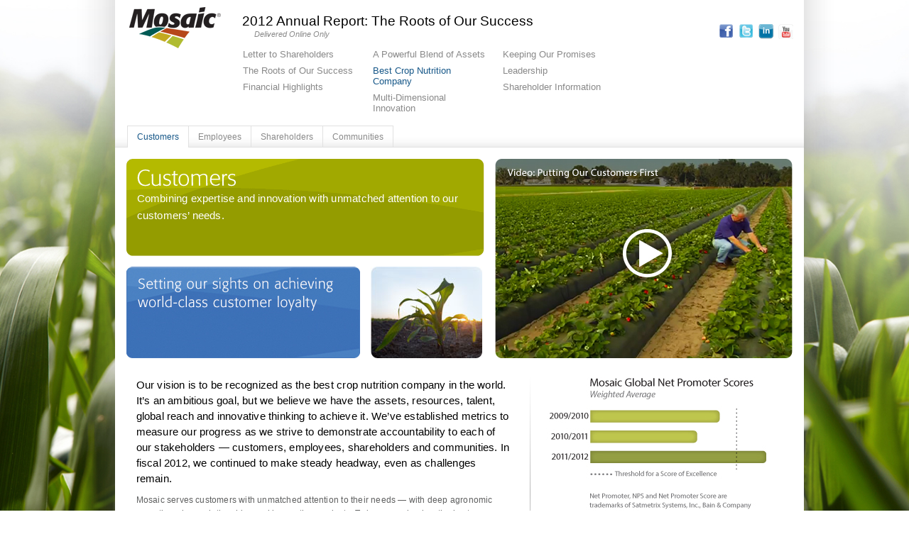

--- FILE ---
content_type: text/html
request_url: http://media.corporate-ir.net/media_files/irol/70/70455/2012AR/Best-Crop-Nutrient-Company-Customers.html
body_size: 2432
content:
<!DOCTYPE html>
<!--[if lt IE 7 ]><html class="ie6 ie" lang="en"><![endif]-->
<!--[if IE 7 ]><html class="ie7 ie" lang="en"><![endif]-->
<!--[if IE 8 ]><html class="ie8 ie" lang="en"><![endif]-->
<!--[if (gte IE 9)|!(IE)]><!-->
<html lang="en">
<!--<![endif]-->
<head>
<meta http-equiv="X-UA-Compatible" content="IE=Edge"/>
<meta charset="utf-8">
<title>Customers | Mosaic 2012 Annual Report: The Roots of Our Success</title>
<link rel="stylesheet" href="assets/css/style.css" />
<script src="assets/js/jquery-1.7.2.min.js"></script>
<script src="assets/js/scripts.js"></script>

<!--[if lt IE 9]>
		<script src="http://html5shim.googlecode.com/svn/trunk/html5.js"></script>
		<script src="assets/innershiv.min.js"></script>
		<![endif]-->
<!--[if IE 8]>
<link rel="stylesheet" type="text/css" href="assets/css/ie-8-style.css" media="screen" />
<![endif]-->
<script type="text/javascript">var _gaq = _gaq || [];_gaq.push(['_setAccount', 'UA-11627905-1']);_gaq.push(['_trackPageview']);(function() {var ga = document.createElement('script'); ga.type = 'text/javascript'; ga.async = true;ga.src = ('https:' == document.location.protocol ? 'https://ssl' : 'http://www') + '.google-analytics.com/ga.js';var s = document.getElementsByTagName('script')[0]; s.parentNode.insertBefore(ga, s);})();</script></head>
<body class="bg three">
<div id="pageWrapper">
  <div id="pageContainer">
    <header> <a id="logo" href="index.html">Mosaic</a>
      <h1 class="reportTitle">2012 Annual Report: The Roots of Our Success</h1><br/>
	  <h2 class="subtitle">Delivered Online Only</h2>
      <ul class="socialLinks">
        <li><a href="http://www.facebook.com/mosaiccompany" class="facebook" target="_blank">Facebook</a></li>
        <li><a href="https://twitter.com/MosaicCompany" class="twitter" target="_blank">Twitter</a></li>
        <li><a href="http://www.linkedin.com/company/209610" class="linkedin" target="_blank">Linkedin</a></li>
        <li><a href="http://www.youtube.com/user/MosaicCompany" class="youtube" target="_blank">Youtube</a></li>
      </ul>
      <!--/socialLinks-->
      <nav id="mainNavigation">
        <ul>
		  <li><a href="Letter-to-Shareholders-Introduction.html">Letter to Shareholders</a></li>
          <li><a href="The-Roots-of-Our-Success.html">The Roots of Our Success</a></li>
          <li><a href="Financial-Highlights.html">Financial Highlights</a></li>
        </ul>
        <ul>
          <li><a href="A-Powerful-Blend-of-Assets-Potash.html">A Powerful Blend of Assets</a></li>
          <li><a class="active" href="Best-Crop-Nutrient-Company-Customers.html">Best Crop Nutrition Company</a></li>
          <li><a href="Multi-Dimensional-Innovation.html">Multi-Dimensional Innovation</a></li>
        </ul>
        <ul>
          <li><a href="Keeping-Our-Promises.html">Keeping Our Promises</a></li>
          <li><a href="Leadership.html">Leadership</a></li>
          <li><a href="Shareholder-Information.html">Shareholder Information</a></li>
        </ul>
      </nav>
      <!--/mainNavigation-->
      <nav id="tabNavigation">
        <ul>
          <li class="active"><a href="Best-Crop-Nutrient-Company-Customers.html">Customers</a></li>
          <li><a href="Best-Crop-Nutrient-Company-Employees.html">Employees</a></li>
          <li><a href="Best-Crop-Nutrient-Company-Shareholders.html">Shareholders</a></li>
          <li><a href="Best-Crop-Nutrient-Company-Communities.html">Communities</a></li>
        </ul>
        <!--/tabNavigation--> 
      </nav>
    </header>
    <!--/header-->
    <section id="contentContainer">
      <section id="banner" class="col full"> <a class="col right activateLightbox" title="Customers Video" href="#l3DO_mT43-E"> <img src="assets/images/PuttingOurCustomersfirst_videostill 2.jpg" alt="Customers Video"/> </a>
        <article class="grass fsn leaf col"> <img class="text" src="assets/images/textCustomers.png" alt="Customers"/>
          <p>Combining expertise and innovation with unmatched attention to our customers’ needs.</p>
        </article>
        <section class="col">
          <article class="col ifpxmr"> <img src="assets/images/best_crop_nutrient_company_bluebox.jpg"/> </article>
          <article class="col right"> <img src="assets/images/smlImg2.jpg" alt="" title=""/> </article>
        </section>
      </section>
      <section class="col left fno" style=" width: 530px;">
        <p class="bold">Our vision is to be recognized as the best crop nutrition company in the world. It’s an ambitious goal, but we believe we have the assets, resources, talent, global reach and innovative thinking to achieve it. We’ve established metrics to measure our progress as we strive to demonstrate accountability to each of our stakeholders — customers, employees, shareholders and communities. In fiscal 2012, we continued to make steady headway, even as challenges remain.</p>
        <p>Mosaic serves customers with unmatched attention to their needs — with deep agronomic expertise, close relationships and innovative products. To be recognized as the best crop nutrition company in the world, we need to maintain this advantage and extend it to more customers around the world. Our goals are to maintain our position as the #1 global supplier of combined phosphate and potash crop nutrients, and to achieve an excellent “net promoter score,” a measure of customer loyalty. In 2012, we met both of these goals: we’re by far the largest producer of two crucial crop nutrients, and we improved our net promoter score from “satisfactory” to “excellent.”</p>
        <div class="vertical gradient"></div>
      </section>
      <section id="sidebar" class="col right tse" style="padding:0 15px 0 0;">
        <article class="graph block">
          <div class="graphContainer">
            <div class="graphOverlay"></div>
            <img class="graphImage sp" src="assets/images/Mosaic-Global-Net-Promoter-Scores.jpg" alt="graph"> </div>
        </article>
      </section>
    </section>
    <!--/contentContainer-->
    <footer>
      <p align="right">
       <a href="Site-Map.html">Site Map&nbsp;&nbsp;&nbsp;|&nbsp;&nbsp;&nbsp;</a><a href="Disclosure.html">Disclosure&nbsp;&nbsp;&nbsp;|&nbsp;&nbsp;&nbsp;</a><a href="Privacy-Policy.html">Privacy Policy&nbsp;&nbsp;&nbsp;|&nbsp;&nbsp;&nbsp;</a>© The Mosaic Company&nbsp;&nbsp;&nbsp;&nbsp;&nbsp;&nbsp;
        </p>
    </footer>
  </div>
</div>
<div class="bottomShadow"></div>
</body>
</html>

--- FILE ---
content_type: text/css
request_url: http://media.corporate-ir.net/media_files/irol/70/70455/2012AR/assets/css/style.css
body_size: 5060
content:
/*-------------------------------------------------------------------------------
Style.css Information and Index
---------------------------------------------------------------------------------
 0. Reset | Eric Meyer v2.0 | 20110126 http://meyerweb.com/eric/tools/css/reset/
 1. Font styles
 2. Header
 3. Footer
 4. Body Background
 5. Layout Elements
 6. Content Blocks
 
 ... Browser Conditional Styles
-----------------------------------------------------------------------------------*/
/*---------------------------------------------------------------------------------*/
/*  0. Reset | Eric Meyer v2.0 | 20110126 http://meyerweb.com/eric/tools/css/reset/
/*---------------------------------------------------------------------------------*/
html,body,div,span,applet,object,iframe,h1,h2,h3,h4,h5,h6,p,blockquote,pre,a,abbr,acronym,address,big,cite,code,del,dfn,em,img,ins,kbd,q,s,samp,small,strike,strong,sub,sup,tt,var,b,u,i,center,dl,dt,dd,ol,ul,li,fieldset,form,label,legend,table,caption,tbody,tfoot,thead,tr,th,td,article,aside,canvas,details,embed,figure,figcaption,footer,header,hgroup,menu,nav,output,ruby,section,summary,time,mark,audio,video{border:0;font-size:100%;font:inherit;vertical-align:baseline;margin:0;padding:0}article,aside,details,figcaption,figure,footer,header,hgroup,menu,nav,section{display:block}body{line-height:1}ol,ul{list-style:none}blockquote,q{quotes:none}blockquote:before,blockquote:after,q:before,q:after{content:none}table{border-collapse:collapse;border-spacing:0}
body{ font-size: 16px; } /*Base font size for em calculation*/

/*---------------------------------------------------------------------------------*/
/*  1. Font styles
/*---------------------------------------------------------------------------------*/

body{ font-family: Tahoma, Verdana, Segoe, sans-serif;  }

/*Font sizes*/
.percentage.block .title{ font-size: 5.313em; } /*85px*/
#contentContainer h1{ font-size: 1.938em; } /*31px*/
h5, .quoteBlock .quoteAuthor{ font-size: 1.400em; } /*24px*/
.percentage.block .content{ font-size: 1.250em; } /*20px*/
header h1, #contentContainer h2{ font-size: 1.188em; } /*19px*/
header.subtitle {font-size:1em;}
.quoteBlock .quoteAuthorPosition{ font-size: 1.125em; } /*18px*/
.graph.block .title, .table.block .title{ font-size: 1em; } /*16px*/
#contentContainer p.bold, #contentContainer .leaf.col p, #contentContainer h3{ font-size: 0.938em; } /*15px*/
.table.block table{ font-size: 0.875em; } /*14px*/
header nav#mainNavigation, .graph.block .meta, .table.block .meta, #financialHighlights.block table, #lightbox .close, .graph.block .source{ font-size: 0.813em; } /*13px*/
header nav#tabNavigation, #contentContainer p, ul.bulletList, .downloadAnnualLetter, .twpxft, .contactMeta, ul#siteMap li ul li{ font-size: 0.750em; } /*12px*/
footer{ font-size: 0.688em; } /*11px*/

/*Font colors*/
header a, footer, footer a, header nav#tabNavigation li a:hover, .grayText, .contactMeta .content, ul#siteMap li ul li a{ color: #898989; }
header a:hover, footer a:hover, header nav#tabNavigation li.active a, header nav#mainNavigation li.active a, .contactMeta a, footer li.active a, .col.left.fno a, ul#siteMap a:hover{ color: #165788; }
#contentContainer, .graph.block .meta, .table.block .meta, .graph.block .source{ color: #5e5f5f; }
#contentContainer p.bold, .block .title, strong, #financialHighlights.block table tbody tr td:first-child, .downloadAnnualLetter, .blackText, .contactMeta .name, #contentContainer h3, ul#siteMap a{ color: #000; }
.goldText{ color: #b59601; }
.spectraText{ color: #07645c; }
.grassText{ color: #577719; }
#lightbox .close{ color: #fff; }
header ul li a.active{color: #165788;}
/*Font weights, decorations transforms and styles*/
header a, footer a, .downloadAnnualLetter, #lightbox .close, .col a{ text-decoration: none; }
.graph.block .meta, .table.block .meta, .italic{ font-style: italic; }
#lightbox .close{ text-transform: uppercase; }

/*Font margin/line-height*/
#contentContainer p, #contentContainer h1, ul.bulletList li, h5{ margin-bottom: 10px; }
#contentContainer h2, h5.author, #contentContainer h3{ margin-bottom: 5px; }
.contactMeta{ margin-bottom: 20px; }
img.text{ margin-bottom: 5px !important; }
#contentContainer p, .percentage.block .content, ul.bulletList li, h5, table, .contactMeta{ line-height: 1.6; }
#contentContainer p, .percentage.block .content, ul.bulletList li, h5, table, .contactMeta{ letter-spacing: .2px; }
#contentContainer p.bold, .downloadAnnualLetter{ line-height: 1.5; }
h5{ letter-spacing: 0.03em; }
#lightbox .close{ letter-spacing: .2em; }
a:active{ outline: none !important; }

/*---------------------------------------------------------------------------------*/
/*  2. Header
/*---------------------------------------------------------------------------------*/
header{
	background: url('../images/headerBottomRule.png') bottom repeat-x;
	overflow-x: hidden;
	padding-bottom: 40px;
	position: relative;
}

/*Logo*/
#logo{
	background: url('../images/MosaicLogo.png') no-repeat;
	display: block;
	float: left;
	height: 59px;
	margin: 10px 0 0 20px;
	text-indent: -9999px;
	width: 129px;
}

/*Header main navigation*/
header nav#mainNavigation{
	overflow-x: hidden;
	padding-left: 180px;
	width: 100%;
}
header nav#mainNavigation ul{
	float: left;
	line-height: 1.2;
	margin-right: 20px;
	width: 163px;
}
header nav#mainNavigation ul li{ margin-bottom: 8px; }

/*Header tab navigation*/
header nav#tabNavigation{
	border-left: 1px solid #e1e1e1;
	margin-left: 17px;
	overflow-x: hidden;
	position: absolute;
	bottom: 0;
}
header nav#tabNavigation li{ float: left; }
header nav#tabNavigation li a{
	border-right: 1px solid #e1e1e1;
	border-top: 1px solid #e1e1e1;
	display: inline-block;
	padding: 9px 13px;
}
header nav#tabNavigation li.active a{ background: #fff; }

/*Social Links*/
.socialLinks{
	float: right;
	margin: 18px 15px 0 0;
}
.socialLinks li{
	float: left;
	margin-left: 7px;
}
.socialLinks li a{
	background: url('../images/socialLinks.png') no-repeat;
	display: inline-block;
	height: 21px;
	text-indent: -9999px;
	width: 21px;
}
.socialLinks li a.facebook{ background-position: 0 -44px; }
.socialLinks li a.linkedin{ background-position: 0 0; }
.socialLinks li a.twitter{ background-position: 0 -23px; }
.socialLinks li a.youtube{ background-position: 0 -65px; }

/*Report title*/
header h1{
	cursor: default;
	float: left;
	margin: 20px 0 25px 30px;
}
header h2{
	float:left;
	cursor:default;
	margin: 27px 0 3px -393px;
	font-size:.7em;
	font-style:italic;
	color:#898989;
}
/*---------------------------------------------------------------------------------*/
/*  3. Footer
/*---------------------------------------------------------------------------------*/
footer{
	background: url('../images/footerTopRule.gif') top repeat-x;
	bottom: 0;
	padding: 10px 0 10px 0px;
	position: absolute;
	overflow-x: hidden;
	width: 100%;
	font-size: 7pt;
}
footer ul li{ float: right;padding-right:14px;}
footer ul li:before{
	content: '|';
	padding: 0 7px;
}
footer ul li:first-child:before{ content: ''; }

/*---------------------------------------------------------------------------------*/
/*  4. Body Background
/*---------------------------------------------------------------------------------*/
/*body.bg{ height: 500px; }*/
		.bgwidth { width: 100%;position:fixed; }
		.bgheight { height: 100%; }

body.bg.one{
	
	background: url('../images/bg1.jpg') top center no-repeat fixed; 
	background-size:cover;
	
}
body.bg.two{
	background: url('../images/bg2.jpg') top center no-repeat fixed; 
	background-size:cover;
}
body.bg.three{
	background: url('../images/bg3.jpg') top center no-repeat fixed; 
	background-size:cover;
}
body.bg.four{
	background: url('../images/bg4.jpg') top center no-repeat fixed; 
	background-size:cover;
}
body.bg.five{
	background: url('../images/bg5.jpg') top center no-repeat fixed; 
	background-size:cover;
}
body.bg.six{
	background: url('../images/bg6.jpg') top center no-repeat fixed; 
	background-size:cover;
}
body.bg.seven{
	background: url('../images/bg7.jpg') top center no-repeat fixed; 
	background-size:cover;
	
} 
body.bg.eight{
	background: url('../images/bg8.jpg') top center no-repeat fixed; 
	background-size:cover;
	
} 
body.bg.nine{
	background: url('../images/bg9.jpg') top center no-repeat fixed; 
	background-size:cover;
	
} 
/*Skip ten because there is a width value assigned to that class*/
body.bg.eleven{
	background: url('../images/bg10.jpg') top center no-repeat fixed; 
	background-size:cover;
} 
body.bg.twelve{
	background: url('../images/bg11.jpg') top center no-repeat fixed; 
	background-size:cover;
} 
body.bg.thirteen{
	background: url('../images/bg13.jpg') top center no-repeat fixed; 
	background-size:cover;
} 
/*---------------------------------------------------------------------------------*/
/*  5. Layout Elements
/*---------------------------------------------------------------------------------*/
/*Page wrapper*/
#pageWrapper{
	background: url('../images/pageContainerBorderShadow.png') repeat-y center;
	margin: auto;
	overflow-x: hidden;
	width: 1081px;
}

/*Page container*/
#pageContainer{
	background: #fff;
	margin: 0 0 0 62px;
	float: left;

	overflow-x: hidden;
	position: relative;
	width: 970px;
}

/*Content container*/
#contentContainer{
	padding: 16px 16px 42px 16px;
	overflow-x: hidden;
}

/*Bottom page shadow*/
.bottomShadow{ 
	background: url('../images/pageContainerBottomBorderShadow.png') center bottom no-repeat;
	height: 65px;
	margin: auto;
	width: 1069px;
	background-position: -5px 0;
	margin-bottom: 100px;
}

/*Sidebar*/
section#sidebar article{ margin-bottom: 20px; }

/* Banner
/*---------------------------------------------------------------------------------*/
#banner{
	margin-bottom: 7px;
	overflow-x: hidden;
	padding-bottom: 17px;/* 5*/
}
/*Home Banner*/
#banner.home{ 
	overflow-x: visible; 
	margin-bottom: 0;
}
#banner.home img{ margin-bottom: 15px; }

/* Column layout
/*---------------------------------------------------------------------------------*/
/*Default column styles*/
.col{ 
	float: left; 
	position: relative;
}
.col.right{ 
	float: right; 
	margin-right: 0 !important; 
}

/*Column widths*/
.full{ width: 100%; }
.ssf{ width: 764px; }
.fno{ width: 591px; }
.ffe{ width: 548px; }
.fff{ width: 554px; }
.fzf{ width: 504px; }
.fzt{ width: 503px; }
.fsz{ width: 470px; }
.fsn{ width: 469px; }
.fst{ width: 463px; }
.fon{ width: 419px; }
.tsz{ width: 370px; }
.toz{ width: 310px; }
.ten{ width: 289px; }
.tns{ width: 296px; }
.tnf{ width: 296px; }
.tno{ width: 291px; }
.tse{ width: 278px; }
.ttz{ width: 230px; }
.osz{ width: 160px; }
.ofe{ width: 158px; }
.off{ width: 145px; }
.otz{ width: 130px; }
.otwz{ width: 120px; }
.oos{ width: 117px; }

/*misc*/
.col.left.fno { padding-left: 14px; }


/* Site Map
/*---------------------------------------------------------------------------------*/
ul#siteMap li{
	margin-bottom: 20px;
}
ul#siteMap li ul{ margin: 5px 0 10px; }
ul#siteMap li ul li{ margin-bottom: 5px; }

/* Leaf layout
/*---------------------------------------------------------------------------------*/
/*Default leaf styles*/
.col.leaf{
	background: url('../images/leafSprite.png') no-repeat;
	color: #fff;
	height: 97px;
	margin: 0 15px 15px 0;
	overflow: hidden;
	padding: 15px 20px 25px 15px;
}

/*Leaf background positions*/
.earth.leaf{ background-position: 0 0; }
.earth.leaf.fsn{ background-position: 0 -147px; }

.sky.leaf{ background-position: -3493px 0; }
.sky.tno{ background-position: -3493px -121px; }
.sky.oos{ background-position: -3493px -258px; }

.grass.leaf{ background-position: -606px 0;  }
.grass.leaf.fsn{ background-position: -606px -146px; }

.spectra.leaf{ background-position: -2268px 0;  }
.spectra.leaf.fsz{ background-position: -2268px -146px; }

.pumpkin.leaf{ background-position: -1742px 0;  }
.oldPumpkin.leaf{ background-position: -2877px -146px; }

.sand.leaf{ background-position: -2877px 0; }
.sand.leaf.fsn{ background-position: -2877px -445px; }

.ocean.leaf{ background-position: -2268px -300px; }

.sun.leaf{ background-position: -1213px -370px; }
.sun.leaf.fsn{ background-position: -2877px -295px; }

.dkGreen{ background-position: -1213px 0 !important; }

.dirt.leaf{ background-position: -1213px -513px; }

.home .leaf{ background-position: -1213px 0; }
.home .leaf.sky.tnf{ background-position: -1214px -148px; }
.home .leaf.pumpkin.otz{ background-position: -1557px -146px;width:141px;}
.home .leaf.grass.tnf{ background-position: -1213px -250px; }

/*Ceo Leaf*/
.ceo.leaf{
	background: url('../images/ceoBackground.jpg') no-repeat;
	margin-right: 0;
	overflow: visible;
}
.ceo.leaf img{ margin: -168px 0 0 2px; }

/*Home Leaf*/
.home .leaf.sky.tnf{ height: 46px; }
.home .leaf.grass.tnf{ height: 68px; }
.home section.ofe{ margin-left: 15px; }
.home .leaf.otz{ 
	height: 182px; 
	padding: 15px;
}

/*Misc*/
.fon img{ margin-bottom: 15px; }
.fno .contactMeta{ padding-left: 40px}
.full.col.bottom img{ margin-bottom: 0 !important;width:940px;}
.ifpxmr, .ofpxmr{ margin-right: 15px; }
.ifpxmb, .ofpxmb{ margin-bottom: 15px; }
.ofpxpr{ padding-right: 15px; }
.ctr{ text-align: center; }
.boardofDirectors .contactMeta{ margin-right: 15px; }
.prokImg{ margin: 0 15px 15px 0; }

/*---------------------------------------------------------------------------------*/
/*  6. Content Blocks
/*---------------------------------------------------------------------------------*/
/*Percentage block*/
.percentage.block .title{ width: 100%; }

/*Table block*/
.table.block thead{ color: #6D5300; }
.table.block table td{
	background: #ebe2bd;
	border-right: 4px solid #fff;
	color: #9A7D1C;
	padding: 5px;
	min-width: 70px;
}
.table.block table td:first-child{
	background: none;
	border: 0;
	color: #000;
	padding: 5px 0 5px 0;
	width: 113px;
}
.table.block table td:nth-child(2){ margin-right: 10px; }
.table.block table td:last-child{ border-right: 0; }
.table.block table thead tr td{ background: url('../images/tableTdTop.jpg') top no-repeat; }
.table.block table tbody tr td{ background: url('../images/tableTbodyTd.jpg') repeat-y; }
.table.block table tbody tr:last-child td{ background: url('../images/tableTdBottom.jpg') bottom no-repeat; }
.table.block table tbody tr:last-child td:first-child{ background: none; }

/*Financial Highlights Block*/
#financialHighlights.block {
	background: url('../images/tableMedTop.png') top no-repeat;
	margin: 20px 0;
	padding: 10px;
	position: relative;
	width: 283px;
}
#financialHighlights.block .title{ margin-bottom: 10px; }
#financialHighlights.block table thead{ color: #CF8222; }
#financialHighlights.block table thead td:first-child{ padding-left: 0; }
#financialHighlights.block table td{ padding: 5px; }
#financialHighlights.block table tfoot td{ padding: 0; }
#financialHighlights.block table tr td:last-child{ padding-left: 20px; }
#financialHighlights.block table tbody tr td:first-child{
	padding-left: 0;
	width: 150px;
}
#financialHighlights.block table tfoot{
	background: url('../images/tableMedBottom.png') bottom no-repeat;
	position: absolute;
	left: 0;
	right: 0;
}

/*Graph Block*/
.graph.block .meta, .graph.block .title, .graph.block .source{ margin-left: 10px; }
.graph.block .meta{ margin-bottom: 15px; }
.graph.block .graphContainer, .graph.block .meta{ position: relative; }
.graph.block .graphImage{ margin: 0 0 15px -54px; }
.graph.block .graphOverlay{
	background: #fff;
	height: 81%;
	position: absolute;
	width: 100%;
	
	top: 30px;
	left: 0;
	right: 0;
}

/*---------------------------------------------------------------------------------*/
/*  7. Lightbox
/*---------------------------------------------------------------------------------*/
#lightbox{
	background: url('../images/lightboxBackground.png') repeat;
	display: none;
	height: 100%;
	overflow-x: hidden;
	position: fixed;
	width: 100%;
	z-index: 99999;
	
	top: 0;
	bottom: 0;
	left: 0;
	right: 0;
}

#lightboxContent{
	background: url('../images/lightboxContentBackground.png') no-repeat;
	height: 498px;
	margin: 137px auto 20px auto;
	padding: 10px;
	width: 865px;
}
#lightbox .close{
	margin: -30px 20px 0 0;
	float: right;
}


/*---------------------------------------------------------------------------------*/
/*  ... Misc
/*---------------------------------------------------------------------------------*/
/*Bullet list*/
ul.bulletList{
	list-style-image: url('../images/listImage.png');
	margin-left: 16px;
}

/*Download annual letter link*/
.downloadAnnualLetter{
	display: block;
	margin-bottom: 20px;
	overflow-x: hidden;
}
.downloadAnnualLetter span{ 
	display: inline-block;
	margin-top: 25px;
	width: 130px;
	margin-left: 0px;
}
.downloadAnnualLetter img{ 
	float: left; 
	margin-left: -10px;
}

.downloadAnnualLetter.lts span, .downloadAnnualLetter.lts img{ margin-left: 0 !important; }
.downloadAnnualLetter.lts span{ 
	margin-top: 25px; 
	padding-left: 7px;
}

.downloadAnnualLetter.app span, .downloadAnnualLetter.app img{ margin-left: 0 !important; }
.downloadAnnualLetter.app span{ 
	margin-top: 10px; 
	padding-left: 7px;
}


/*Superscript*/
sup{
	font-size: .83em;
	line-height: 0.5em;
	vertical-align: baseline;
	position: relative;
	top: -0.4em;
}


/*Text image*/
img.text{ 
	display: block; 
	min-height: 15px;
}

/*Vertical Gradient*/
.vertical.gradient{
	height: 100%;
	position: absolute;
	width: 1px;
	
	bottom: 0;
	right: -25px;
	top: 0;
	
	background: #ffffff; /* Old browsers*/
	background: url([data-uri]);
	background: -moz-linear-gradient(top,  #ffffff 0%, #b8b8b8 50%, #ffffff 100%); /* FF3.6+ */
	background: -webkit-gradient(linear, left top, left bottom, color-stop(0%,#ffffff), color-stop(50%,#b8b8b8), color-stop(100%,#ffffff)); /* Chrome,Safari4+ */
	background: -webkit-linear-gradient(top,  #ffffff 0%,#b8b8b8 50%,#ffffff 100%); /* Chrome10+,Safari5.1+ */
	background: -o-linear-gradient(top,  #ffffff 0%,#b8b8b8 50%,#ffffff 100%); /* Opera 11.10+ */
	background: -ms-linear-gradient(top,  #ffffff 0%,#b8b8b8 50%,#ffffff 100%); /* IE10+ */
	background: linear-gradient(to bottom,  #ffffff 0%,#b8b8b8 50%,#ffffff 100%); /* W3C */
	filter: progid:DXImageTransform.Microsoft.gradient( startColorstr='#ffffff', endColorstr='#ffffff',GradientType=0 ); /* IE6-8 */
}

/*---------------------------------------------------------------------------------*/
/*  .. Browser fixes
/*---------------------------------------------------------------------------------*/
/*IE*/
.ie.9 .gradient{ filter: none; } /* IE9 SVG, needs conditional override of 'filter' to 'none' */
.ie body{
	height: auto !important;
}

--- FILE ---
content_type: application/javascript
request_url: http://media.corporate-ir.net/media_files/irol/70/70455/2012AR/assets/js/scripts.js
body_size: 1162
content:
$(function() {
	addLoadEvent(preloader);
	graphAnimation();
	lightbox();
	emailProtection();
	//bgFix();
});
//Background Fix
function bgFix(){
		$(function() {   
		
			var theWindow        = $(window),
			    $bg              = $(".bg"),
			    aspectRatio      = $bg.width() / $bg.height();
			    			    		
			function resizeBg() {
				
				if ( (theWindow.width() / theWindow.height()) < aspectRatio ) {
				    $bg
				    	.removeClass()
				    	.addClass('bgheight');
				} else {
				    $bg
				    	.removeClass()
				    	.addClass('bgwidth');
				}
							
			}
			                   			
			theWindow.resize(function() {
				resizeBg();
			}).trigger("resize");
		
		});

}
//Lightbox
function lightbox(){
	//Test url http://www.youtube.com/embed/qzbqzggb3Zc
	//Only use the end digits for links ex: qzbqzggb3Zc
	//<a class="activateLightbox" href="#qzbqzggb3Zc"></a>
	
	$('#pageWrapper').before('<div id="lightbox"><div id="lightboxContent"><a class="close" href="#">Close X</a><iframe width="867" height="488" src="" frameborder="0" allowfullscreen></iframe></div></div>');
	
	var hashLocation = window.location.hash.substring(1);
	
	$('#lightbox .close').click(function(){
		$('#lightbox .close').parents('#lightbox').fadeOut('slow');
		$('#lightbox iframe').removeAttr('src', '');
		$('#lightbox iframe html').remove();
		//return false;
	});
	
	if( location.hash != ''){ 
			$('#lightbox').show();
	        $('#lightbox iframe').attr({src : 'http://www.youtube.com/embed/'+hashLocation+'?rel=0&autoplay=1&hd=1'});
		}
		
	$('.activateLightbox').click(function(){
		var activatelightboxLink = $(this).attr('href').substring(1);
		$('#lightbox').fadeIn('slow');
        $('#lightbox iframe').attr({src : 'http://www.youtube.com/embed/'+activatelightboxLink+'?rel=0&autoplay=1&hd=1'});
		//?rel=0&autoplay=1
	});
}

//Email Protection from spam 
function emailProtection(){
    $('.email').each(function(i){

       var protectedEmail = $(this).html();
       protectedEmail = protectedEmail.replace(" [at] ","@");
       protectedEmail = protectedEmail.replace(" [dot] ",".");

       $(this)
         .html(protectedEmail)
         .replaceWith("<a href=\"mailto:"+$(this).text()+"\">"+$(this).text()+"</a>");

     });
}

/*Preload background images*/
function preloader() {
	if (document.images) {
		var img = new Image();

		img.src = "assets/images/bg1.jpg";
		img.src = "assets/images/bg2.jpg";
		img.src = "assets/images/bg3.jpg";
		img.src = "assets/images/bg4.jpg";
		img.src = "assets/images/bg5.jpg";
		img.src = "assets/images/bg6.jpg";
		img.src = "assets/images/bg7.jpg";
		img.src = "assets/images/bg8.jpg";
		img.src = "assets/images/bg9.jpg";
		img.src = "assets/images/bg10.jpg";
		img.src = "assets/images/bg11.jpg";
	}
}
function addLoadEvent(func) {
	var oldonload = window.onload;
	if (typeof window.onload != 'function') {
		window.onload = func;
	} else {
		window.onload = function() {
			if (oldonload) {
				oldonload();
			}
			func();
		}
	}
}


//Graph
function graphAnimation(){
	$( ".graph.block .graphOverlay" ).animate({
	  left: 600
	}, 4000, "linear");
}